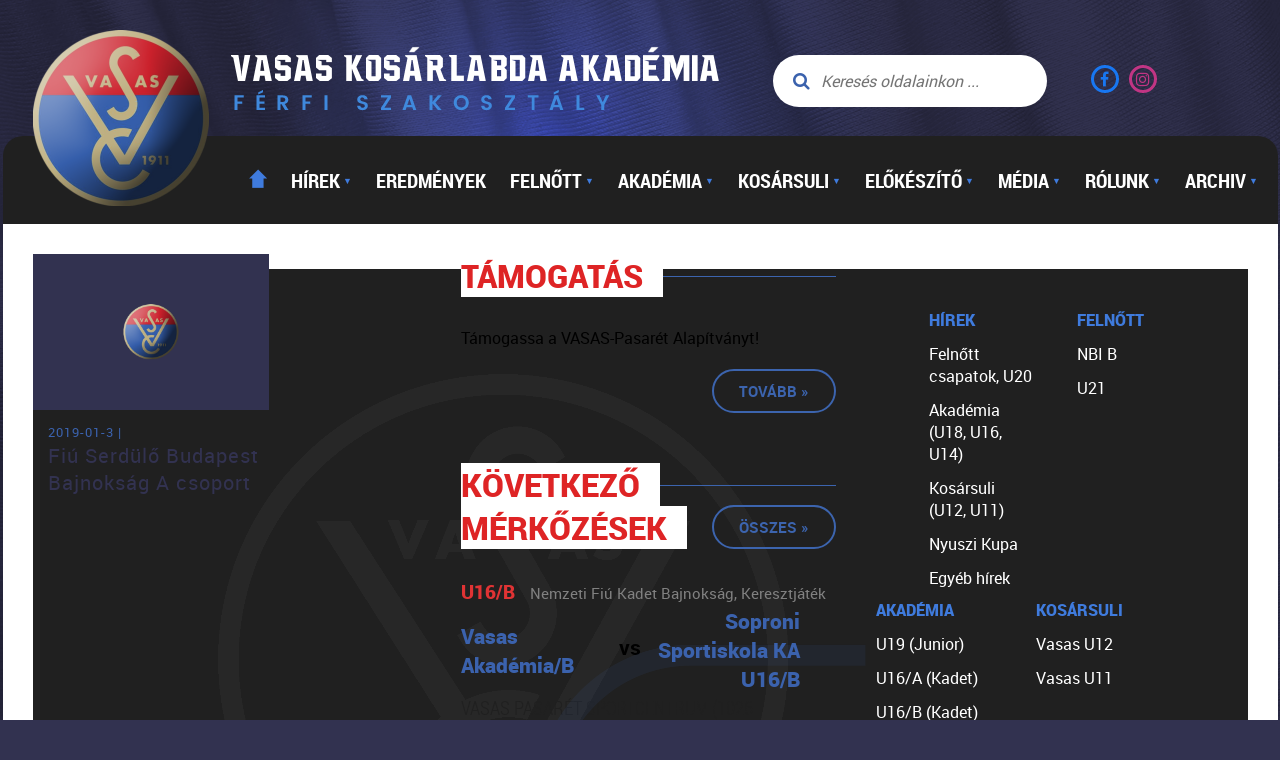

--- FILE ---
content_type: text/html; charset=UTF-8
request_url: https://vasasbasketball.hu/merkozes-items/fiu-serdulo-budapest-bajnoksag-a-csoport-2/
body_size: 7188
content:
<!DOCTYPE html>
<html lang="hu">
<head>
<meta charset="UTF-8">
<meta name="viewport" content="width=device-width, initial-scale=1">
<link rel="profile" href="https://gmpg.org/xfn/11">

<title>Fiú Serdülő Budapest Bajnokság A csoport &#8211; Vasas Kosárlabda Akadémia</title>
<meta name='robots' content='max-image-preview:large' />
	<style>img:is([sizes="auto" i], [sizes^="auto," i]) { contain-intrinsic-size: 3000px 1500px }</style>
	<link rel='stylesheet' id='wp-block-library-css' href='https://vasasbasketball.hu/wp-includes/css/dist/block-library/style.min.css' type='text/css' media='all' />
<style id='classic-theme-styles-inline-css' type='text/css'>
/*! This file is auto-generated */
.wp-block-button__link{color:#fff;background-color:#32373c;border-radius:9999px;box-shadow:none;text-decoration:none;padding:calc(.667em + 2px) calc(1.333em + 2px);font-size:1.125em}.wp-block-file__button{background:#32373c;color:#fff;text-decoration:none}
</style>
<style id='global-styles-inline-css' type='text/css'>
:root{--wp--preset--aspect-ratio--square: 1;--wp--preset--aspect-ratio--4-3: 4/3;--wp--preset--aspect-ratio--3-4: 3/4;--wp--preset--aspect-ratio--3-2: 3/2;--wp--preset--aspect-ratio--2-3: 2/3;--wp--preset--aspect-ratio--16-9: 16/9;--wp--preset--aspect-ratio--9-16: 9/16;--wp--preset--color--black: #000000;--wp--preset--color--cyan-bluish-gray: #abb8c3;--wp--preset--color--white: #ffffff;--wp--preset--color--pale-pink: #f78da7;--wp--preset--color--vivid-red: #cf2e2e;--wp--preset--color--luminous-vivid-orange: #ff6900;--wp--preset--color--luminous-vivid-amber: #fcb900;--wp--preset--color--light-green-cyan: #7bdcb5;--wp--preset--color--vivid-green-cyan: #00d084;--wp--preset--color--pale-cyan-blue: #8ed1fc;--wp--preset--color--vivid-cyan-blue: #0693e3;--wp--preset--color--vivid-purple: #9b51e0;--wp--preset--gradient--vivid-cyan-blue-to-vivid-purple: linear-gradient(135deg,rgba(6,147,227,1) 0%,rgb(155,81,224) 100%);--wp--preset--gradient--light-green-cyan-to-vivid-green-cyan: linear-gradient(135deg,rgb(122,220,180) 0%,rgb(0,208,130) 100%);--wp--preset--gradient--luminous-vivid-amber-to-luminous-vivid-orange: linear-gradient(135deg,rgba(252,185,0,1) 0%,rgba(255,105,0,1) 100%);--wp--preset--gradient--luminous-vivid-orange-to-vivid-red: linear-gradient(135deg,rgba(255,105,0,1) 0%,rgb(207,46,46) 100%);--wp--preset--gradient--very-light-gray-to-cyan-bluish-gray: linear-gradient(135deg,rgb(238,238,238) 0%,rgb(169,184,195) 100%);--wp--preset--gradient--cool-to-warm-spectrum: linear-gradient(135deg,rgb(74,234,220) 0%,rgb(151,120,209) 20%,rgb(207,42,186) 40%,rgb(238,44,130) 60%,rgb(251,105,98) 80%,rgb(254,248,76) 100%);--wp--preset--gradient--blush-light-purple: linear-gradient(135deg,rgb(255,206,236) 0%,rgb(152,150,240) 100%);--wp--preset--gradient--blush-bordeaux: linear-gradient(135deg,rgb(254,205,165) 0%,rgb(254,45,45) 50%,rgb(107,0,62) 100%);--wp--preset--gradient--luminous-dusk: linear-gradient(135deg,rgb(255,203,112) 0%,rgb(199,81,192) 50%,rgb(65,88,208) 100%);--wp--preset--gradient--pale-ocean: linear-gradient(135deg,rgb(255,245,203) 0%,rgb(182,227,212) 50%,rgb(51,167,181) 100%);--wp--preset--gradient--electric-grass: linear-gradient(135deg,rgb(202,248,128) 0%,rgb(113,206,126) 100%);--wp--preset--gradient--midnight: linear-gradient(135deg,rgb(2,3,129) 0%,rgb(40,116,252) 100%);--wp--preset--font-size--small: 13px;--wp--preset--font-size--medium: 20px;--wp--preset--font-size--large: 36px;--wp--preset--font-size--x-large: 42px;--wp--preset--spacing--20: 0.44rem;--wp--preset--spacing--30: 0.67rem;--wp--preset--spacing--40: 1rem;--wp--preset--spacing--50: 1.5rem;--wp--preset--spacing--60: 2.25rem;--wp--preset--spacing--70: 3.38rem;--wp--preset--spacing--80: 5.06rem;--wp--preset--shadow--natural: 6px 6px 9px rgba(0, 0, 0, 0.2);--wp--preset--shadow--deep: 12px 12px 50px rgba(0, 0, 0, 0.4);--wp--preset--shadow--sharp: 6px 6px 0px rgba(0, 0, 0, 0.2);--wp--preset--shadow--outlined: 6px 6px 0px -3px rgba(255, 255, 255, 1), 6px 6px rgba(0, 0, 0, 1);--wp--preset--shadow--crisp: 6px 6px 0px rgba(0, 0, 0, 1);}:where(.is-layout-flex){gap: 0.5em;}:where(.is-layout-grid){gap: 0.5em;}body .is-layout-flex{display: flex;}.is-layout-flex{flex-wrap: wrap;align-items: center;}.is-layout-flex > :is(*, div){margin: 0;}body .is-layout-grid{display: grid;}.is-layout-grid > :is(*, div){margin: 0;}:where(.wp-block-columns.is-layout-flex){gap: 2em;}:where(.wp-block-columns.is-layout-grid){gap: 2em;}:where(.wp-block-post-template.is-layout-flex){gap: 1.25em;}:where(.wp-block-post-template.is-layout-grid){gap: 1.25em;}.has-black-color{color: var(--wp--preset--color--black) !important;}.has-cyan-bluish-gray-color{color: var(--wp--preset--color--cyan-bluish-gray) !important;}.has-white-color{color: var(--wp--preset--color--white) !important;}.has-pale-pink-color{color: var(--wp--preset--color--pale-pink) !important;}.has-vivid-red-color{color: var(--wp--preset--color--vivid-red) !important;}.has-luminous-vivid-orange-color{color: var(--wp--preset--color--luminous-vivid-orange) !important;}.has-luminous-vivid-amber-color{color: var(--wp--preset--color--luminous-vivid-amber) !important;}.has-light-green-cyan-color{color: var(--wp--preset--color--light-green-cyan) !important;}.has-vivid-green-cyan-color{color: var(--wp--preset--color--vivid-green-cyan) !important;}.has-pale-cyan-blue-color{color: var(--wp--preset--color--pale-cyan-blue) !important;}.has-vivid-cyan-blue-color{color: var(--wp--preset--color--vivid-cyan-blue) !important;}.has-vivid-purple-color{color: var(--wp--preset--color--vivid-purple) !important;}.has-black-background-color{background-color: var(--wp--preset--color--black) !important;}.has-cyan-bluish-gray-background-color{background-color: var(--wp--preset--color--cyan-bluish-gray) !important;}.has-white-background-color{background-color: var(--wp--preset--color--white) !important;}.has-pale-pink-background-color{background-color: var(--wp--preset--color--pale-pink) !important;}.has-vivid-red-background-color{background-color: var(--wp--preset--color--vivid-red) !important;}.has-luminous-vivid-orange-background-color{background-color: var(--wp--preset--color--luminous-vivid-orange) !important;}.has-luminous-vivid-amber-background-color{background-color: var(--wp--preset--color--luminous-vivid-amber) !important;}.has-light-green-cyan-background-color{background-color: var(--wp--preset--color--light-green-cyan) !important;}.has-vivid-green-cyan-background-color{background-color: var(--wp--preset--color--vivid-green-cyan) !important;}.has-pale-cyan-blue-background-color{background-color: var(--wp--preset--color--pale-cyan-blue) !important;}.has-vivid-cyan-blue-background-color{background-color: var(--wp--preset--color--vivid-cyan-blue) !important;}.has-vivid-purple-background-color{background-color: var(--wp--preset--color--vivid-purple) !important;}.has-black-border-color{border-color: var(--wp--preset--color--black) !important;}.has-cyan-bluish-gray-border-color{border-color: var(--wp--preset--color--cyan-bluish-gray) !important;}.has-white-border-color{border-color: var(--wp--preset--color--white) !important;}.has-pale-pink-border-color{border-color: var(--wp--preset--color--pale-pink) !important;}.has-vivid-red-border-color{border-color: var(--wp--preset--color--vivid-red) !important;}.has-luminous-vivid-orange-border-color{border-color: var(--wp--preset--color--luminous-vivid-orange) !important;}.has-luminous-vivid-amber-border-color{border-color: var(--wp--preset--color--luminous-vivid-amber) !important;}.has-light-green-cyan-border-color{border-color: var(--wp--preset--color--light-green-cyan) !important;}.has-vivid-green-cyan-border-color{border-color: var(--wp--preset--color--vivid-green-cyan) !important;}.has-pale-cyan-blue-border-color{border-color: var(--wp--preset--color--pale-cyan-blue) !important;}.has-vivid-cyan-blue-border-color{border-color: var(--wp--preset--color--vivid-cyan-blue) !important;}.has-vivid-purple-border-color{border-color: var(--wp--preset--color--vivid-purple) !important;}.has-vivid-cyan-blue-to-vivid-purple-gradient-background{background: var(--wp--preset--gradient--vivid-cyan-blue-to-vivid-purple) !important;}.has-light-green-cyan-to-vivid-green-cyan-gradient-background{background: var(--wp--preset--gradient--light-green-cyan-to-vivid-green-cyan) !important;}.has-luminous-vivid-amber-to-luminous-vivid-orange-gradient-background{background: var(--wp--preset--gradient--luminous-vivid-amber-to-luminous-vivid-orange) !important;}.has-luminous-vivid-orange-to-vivid-red-gradient-background{background: var(--wp--preset--gradient--luminous-vivid-orange-to-vivid-red) !important;}.has-very-light-gray-to-cyan-bluish-gray-gradient-background{background: var(--wp--preset--gradient--very-light-gray-to-cyan-bluish-gray) !important;}.has-cool-to-warm-spectrum-gradient-background{background: var(--wp--preset--gradient--cool-to-warm-spectrum) !important;}.has-blush-light-purple-gradient-background{background: var(--wp--preset--gradient--blush-light-purple) !important;}.has-blush-bordeaux-gradient-background{background: var(--wp--preset--gradient--blush-bordeaux) !important;}.has-luminous-dusk-gradient-background{background: var(--wp--preset--gradient--luminous-dusk) !important;}.has-pale-ocean-gradient-background{background: var(--wp--preset--gradient--pale-ocean) !important;}.has-electric-grass-gradient-background{background: var(--wp--preset--gradient--electric-grass) !important;}.has-midnight-gradient-background{background: var(--wp--preset--gradient--midnight) !important;}.has-small-font-size{font-size: var(--wp--preset--font-size--small) !important;}.has-medium-font-size{font-size: var(--wp--preset--font-size--medium) !important;}.has-large-font-size{font-size: var(--wp--preset--font-size--large) !important;}.has-x-large-font-size{font-size: var(--wp--preset--font-size--x-large) !important;}
:where(.wp-block-post-template.is-layout-flex){gap: 1.25em;}:where(.wp-block-post-template.is-layout-grid){gap: 1.25em;}
:where(.wp-block-columns.is-layout-flex){gap: 2em;}:where(.wp-block-columns.is-layout-grid){gap: 2em;}
:root :where(.wp-block-pullquote){font-size: 1.5em;line-height: 1.6;}
</style>
<link rel='stylesheet' id='vasas-style-css' href='https://vasasbasketball.hu/wp-content/themes/vasas/style.css' type='text/css' media='all' />
<link rel='stylesheet' id='fontawsome-style-css' href='https://vasasbasketball.hu/wp-content/themes/vasas/css/font-awesome.min.css' type='text/css' media='all' />
<link rel='stylesheet' id='bxslider-style-css' href='https://vasasbasketball.hu/wp-content/themes/vasas/js/jquery.bxslider/jquery.bxslider.min.css' type='text/css' media='all' />
<link rel='stylesheet' id='lightbox-style-css' href='https://vasasbasketball.hu/wp-content/themes/vasas/js/jquery.lightbox/themes/lightbox.css' type='text/css' media='all' />
<script type="text/javascript" src="https://vasasbasketball.hu/wp-includes/js/jquery/jquery.min.js" id="jquery-core-js"></script>
<script type="text/javascript" src="https://vasasbasketball.hu/wp-includes/js/jquery/jquery-migrate.min.js" id="jquery-migrate-js"></script>
<link rel="canonical" href="https://vasasbasketball.hu/merkozes-items/fiu-serdulo-budapest-bajnoksag-a-csoport-2/" />
<link rel="apple-touch-icon" sizes="180x180" href="/wp-content/uploads/fbrfg/apple-touch-icon.png">
<link rel="icon" type="image/png" sizes="32x32" href="/wp-content/uploads/fbrfg/favicon-32x32.png">
<link rel="icon" type="image/png" sizes="16x16" href="/wp-content/uploads/fbrfg/favicon-16x16.png">
<link rel="manifest" href="/wp-content/uploads/fbrfg/manifest.json">
<link rel="mask-icon" href="/wp-content/uploads/fbrfg/safari-pinned-tab.svg" color="#2550a1">
<link rel="shortcut icon" href="/wp-content/uploads/fbrfg/favicon.ico">
<meta name="msapplication-config" content="/wp-content/uploads/fbrfg/browserconfig.xml">
<meta name="theme-color" content="#ffffff"><style type="text/css">.recentcomments a{display:inline !important;padding:0 !important;margin:0 !important;}</style><script> (function(i,s,o,g,r,a,m){i['GoogleAnalyticsObject']=r;i[r]=i[r]||function(){
      (i[r].q=i[r].q||[]).push(arguments)},i[r].l=1*new Date();a=s.createElement(o),
      m=s.getElementsByTagName(o)[0];a.async=1;a.src=g;m.parentNode.insertBefore(a,m)
      })(window,document,'script','https://www.google-analytics.com/analytics.js','ga');ga('create', 'UA-105254006-1', 'auto');ga('send', 'pageview');</script></head>

<body class="merkozes-items-template-default single single-merkozes-items postid-8097 merkozes-items-fiu-serdulo-budapest-bajnoksag-a-csoport-2">
<div id="fb-root"></div>
<script>(function(d, s, id) {
  var js, fjs = d.getElementsByTagName(s)[0];
  if (d.getElementById(id)) return;
  js = d.createElement(s); js.id = id;
  js.src = "//connect.facebook.net/hu_HU/sdk.js#xfbml=1&version=v2.9";
  fjs.parentNode.insertBefore(js, fjs);
}(document, 'script', 'facebook-jssdk'));</script>
<div id="page" class="site">

	<header id="header" class="site-header" role="banner">

		<div id="headerTop" class="centered">
			<div id="logo">
				<a href="https://vasasbasketball.hu">
					<img id="desktopLogo" alt="Vasas Kosárlabda Akadémia" src="https://vasasbasketball.hu/wp-content/themes/vasas/images/logo.png">
					<img id="respLogo" alt="Vasas Kosárlabda Akadémia" src="https://vasasbasketball.hu/wp-content/themes/vasas/images/resplogo.png">
				</a>
			</div>
			<div id="search">
				<form class="search" method="get" action="https://vasasbasketball.hu">
					<i class="fa fa-search" aria-hidden="true"></i>
					<input class="search-input" type="text" placeholder="Keresés oldalainkon ..." name="s">
					<button class="search-submit" type="submit"></button>
				</form>
			</div>
			<div id="social">
				<a target="_blank" href="https://www.facebook.com/Vasas-Akad%C3%A9mia-159986954041413/"><i class="fa fa-facebook" aria-hidden="true"></i></a>
				<a target="_blank" href="https://www.instagram.com/vasas_akademia/"><i class="fa fa-instagram" aria-hidden="true"></i></a>
				<!--a target="_blank" href=""><i class="fa fa-google-plus" aria-hidden="true"></i></a>
				<a target="_blank" href=""><i class="fa fa-youtube-play" aria-hidden="true"></i></a>
				<a target="_blank" href=""><i class="fa fa-twitter" aria-hidden="true"></i></a>
				<a target="_blank" href=""><i class="fa fa-pinterest" aria-hidden="true"></i></a-->
			</div>
		</div>

		<nav id="site-navigation" class="main-navigation" role="navigation">
			<div id="primary-menu" class="menu">
				<div class="menu-fomenu-container"><ul id="primary-menu" class="menu"><li id="menu-item-454" class="menu-item menu-item-type-custom menu-item-object-custom menu-item-home menu-item-454"><a href="http://vasasbasketball.hu/">H</a></li>
<li id="menu-item-222" class="menu-item menu-item-type-post_type menu-item-object-page menu-item-has-children menu-item-222"><a href="https://vasasbasketball.hu/hirek/">Hírek<span class="downArrow">▼</span></a>
<ul class="sub-menu">
	<li id="menu-item-260" class="menu-item menu-item-type-taxonomy menu-item-object-category menu-item-260"><a href="https://vasasbasketball.hu/hirek/felnott-csapat/">Felnőtt csapatok, U20</a></li>
	<li id="menu-item-258" class="menu-item menu-item-type-taxonomy menu-item-object-category menu-item-258"><a href="https://vasasbasketball.hu/hirek/akademia-csapat/">Akadémia (U18, U16, U14)</a></li>
	<li id="menu-item-261" class="menu-item menu-item-type-taxonomy menu-item-object-category menu-item-261"><a href="https://vasasbasketball.hu/hirek/kosarsuli-csapat/">Kosársuli (U12, U11)</a></li>
	<li id="menu-item-262" class="menu-item menu-item-type-taxonomy menu-item-object-category menu-item-262"><a href="https://vasasbasketball.hu/hirek/nyuszi-kupa/">Nyuszi Kupa</a></li>
	<li id="menu-item-259" class="menu-item menu-item-type-taxonomy menu-item-object-category menu-item-259"><a href="https://vasasbasketball.hu/hirek/egyeb-hirek/">Egyéb hírek</a></li>
</ul>
</li>
<li id="menu-item-1572" class="menu-item menu-item-type-post_type menu-item-object-page menu-item-1572"><a href="https://vasasbasketball.hu/eredmenyek/">Eredmények</a></li>
<li id="menu-item-224" class="menu-item menu-item-type-custom menu-item-object-custom menu-item-has-children menu-item-224"><a>Felnőtt<span class="downArrow">▼</span></a>
<ul class="sub-menu">
	<li id="menu-item-263" class="menu-item menu-item-type-post_type menu-item-object-csapat-items menu-item-263"><a href="https://vasasbasketball.hu/csapat/nb1/">NBI B</a></li>
	<li id="menu-item-265" class="menu-item menu-item-type-post_type menu-item-object-csapat-items menu-item-265"><a href="https://vasasbasketball.hu/csapat/u21/">U21</a></li>
</ul>
</li>
<li id="menu-item-225" class="menu-item menu-item-type-custom menu-item-object-custom menu-item-has-children menu-item-225"><a>Akadémia<span class="downArrow">▼</span></a>
<ul class="sub-menu">
	<li id="menu-item-269" class="menu-item menu-item-type-post_type menu-item-object-csapat-items menu-item-269"><a href="https://vasasbasketball.hu/csapat/u19-junior/">U19 (Junior)</a></li>
	<li id="menu-item-12241" class="menu-item menu-item-type-post_type menu-item-object-csapat-items menu-item-12241"><a href="https://vasasbasketball.hu/csapat/u16-a-kadet/">U16/A (Kadet)</a></li>
	<li id="menu-item-12242" class="menu-item menu-item-type-post_type menu-item-object-csapat-items menu-item-12242"><a href="https://vasasbasketball.hu/csapat/u16-b-kadet/">U16/B (Kadet)</a></li>
	<li id="menu-item-267" class="menu-item menu-item-type-post_type menu-item-object-csapat-items menu-item-267"><a href="https://vasasbasketball.hu/csapat/u14-serdulo-a/">U14 (Serdülő/A)</a></li>
	<li id="menu-item-266" class="menu-item menu-item-type-post_type menu-item-object-csapat-items menu-item-266"><a href="https://vasasbasketball.hu/csapat/u14-serdulo-b/">U14 (Serdülő/B)</a></li>
</ul>
</li>
<li id="menu-item-226" class="menu-item menu-item-type-custom menu-item-object-custom menu-item-has-children menu-item-226"><a>Kosársuli<span class="downArrow">▼</span></a>
<ul class="sub-menu">
	<li id="menu-item-272" class="menu-item menu-item-type-post_type menu-item-object-csapat-items menu-item-272"><a href="https://vasasbasketball.hu/csapat/u12-vasas/">Vasas U12</a></li>
	<li id="menu-item-1269" class="menu-item menu-item-type-post_type menu-item-object-csapat-items menu-item-1269"><a href="https://vasasbasketball.hu/csapat/u11-vasas/">Vasas U11</a></li>
</ul>
</li>
<li id="menu-item-227" class="menu-item menu-item-type-custom menu-item-object-custom menu-item-has-children menu-item-227"><a>Előkészítő<span class="downArrow">▼</span></a>
<ul class="sub-menu">
	<li id="menu-item-3464" class="menu-item menu-item-type-post_type menu-item-object-csapat-items menu-item-3464"><a href="https://vasasbasketball.hu/csapat/nyuszi-kupa/">Nyuszi Kupa</a></li>
	<li id="menu-item-275" class="menu-item menu-item-type-post_type menu-item-object-page menu-item-275"><a href="https://vasasbasketball.hu/jelentkezz-kosarasnak/">Jelentkezz Kosarasnak!</a></li>
</ul>
</li>
<li id="menu-item-228" class="menu-item menu-item-type-custom menu-item-object-custom menu-item-has-children menu-item-228"><a>Média<span class="downArrow">▼</span></a>
<ul class="sub-menu">
	<li id="menu-item-1045" class="menu-item menu-item-type-post_type_archive menu-item-object-foto-items menu-item-1045"><a href="https://vasasbasketball.hu/foto/">Fotók</a></li>
	<li id="menu-item-1046" class="menu-item menu-item-type-post_type_archive menu-item-object-video-items menu-item-1046"><a href="https://vasasbasketball.hu/video/">Videók</a></li>
</ul>
</li>
<li id="menu-item-229" class="menu-item menu-item-type-custom menu-item-object-custom menu-item-has-children menu-item-229"><a>Rólunk<span class="downArrow">▼</span></a>
<ul class="sub-menu">
	<li id="menu-item-1484" class="menu-item menu-item-type-post_type menu-item-object-page menu-item-1484"><a href="https://vasasbasketball.hu/rolunk/csapataink/">Csapataink</a></li>
	<li id="menu-item-276" class="menu-item menu-item-type-post_type menu-item-object-page menu-item-276"><a href="https://vasasbasketball.hu/rolunk/edzoink-szakembereink/">Elnökség, stáb, sportszakemberek</a></li>
	<li id="menu-item-278" class="menu-item menu-item-type-post_type menu-item-object-page menu-item-278"><a href="https://vasasbasketball.hu/rolunk/tortenetunk/">Történetünk</a></li>
	<li id="menu-item-467" class="menu-item menu-item-type-post_type menu-item-object-page menu-item-467"><a href="https://vasasbasketball.hu/rolunk/tao-dokumentumok-2/">TAO</a></li>
	<li id="menu-item-468" class="menu-item menu-item-type-post_type menu-item-object-page menu-item-468"><a href="https://vasasbasketball.hu/rolunk/szabalyzatok-kodexek/">Szabályzatok, kódexek</a></li>
	<li id="menu-item-469" class="menu-item menu-item-type-post_type menu-item-object-page menu-item-469"><a href="https://vasasbasketball.hu/rolunk/egyeb-dokumentumok/">Egyéb dokumentumok</a></li>
	<li id="menu-item-470" class="menu-item menu-item-type-post_type menu-item-object-page menu-item-470"><a href="https://vasasbasketball.hu/rolunk/linkek/">Linkek</a></li>
	<li id="menu-item-471" class="menu-item menu-item-type-post_type menu-item-object-page menu-item-471"><a href="https://vasasbasketball.hu/rolunk/segits-nekunk/">Segíts nekünk!</a></li>
	<li id="menu-item-472" class="menu-item menu-item-type-post_type menu-item-object-page menu-item-472"><a href="https://vasasbasketball.hu/rolunk/kapcsolat/">Kapcsolat</a></li>
</ul>
</li>
<li id="menu-item-230" class="menu-item menu-item-type-custom menu-item-object-custom menu-item-has-children menu-item-230"><a>Archiv<span class="downArrow">▼</span></a>
<ul class="sub-menu">
	<li id="menu-item-326" class="menu-item menu-item-type-taxonomy menu-item-object-category menu-item-326"><a href="https://vasasbasketball.hu/hirek/hirek-2016-2017/">Hírek (&#8217;16/&#8217;17)</a></li>
</ul>
</li>
</ul></div>			</div>
		</nav>
	</header>

	<header id="mobileHeader" class="site-header" role="banner">

		<div id="headerTop" class="centered">
			<div id="logo">
				<a href="https://vasasbasketball.hu">
					<img id="desktopLogo" alt="Vasas Kosárlabda Akadémia" src="https://vasasbasketball.hu/wp-content/themes/vasas/images/logo.png">
					<img id="respLogo" alt="Vasas Kosárlabda Akadémia" src="https://vasasbasketball.hu/wp-content/themes/vasas/images/resplogo.png">
				</a>
			</div>
		</div>

		<div id="mobileNav">
			<a class="btn white-btn mobile-btn" target="_blank" href="https://ferfikosaradomany.pasaretsport.hu">Támogatás »</a>
			<a target="_blank" href="https://www.facebook.com/Vasas-Akad%C3%A9mia-159986954041413/"><i class="fa fa-facebook" aria-hidden="true"></i></a>
			<!--a target="_blank" href=""><i class="fa fa-google-plus" aria-hidden="true"></i></a-->
			<!--a target="_blank" href=""><i class="fa fa-youtube-play" aria-hidden="true"></i></a-->
			<!--a target="_blank" href=""><i class="fa fa-twitter" aria-hidden="true"></i></a-->
			<!--a target="_blank" href=""><i class="fa fa-pinterest" aria-hidden="true"></i></a-->
			<span class="separator"></span>
			<i class="fa fa-bars" aria-hidden="true"></i>
			<i class="fa fa-search" aria-hidden="true"></i>
		</div>

		<div id="mobileMenu" class="menu">
			<div class="menu-fomenu-container"><ul id="primary-menu" class="menu"><li class="menu-item menu-item-type-custom menu-item-object-custom menu-item-home menu-item-454"><a href="http://vasasbasketball.hu/">H</a></li>
<li class="menu-item menu-item-type-post_type menu-item-object-page menu-item-has-children menu-item-222"><a href="https://vasasbasketball.hu/hirek/">Hírek<span class="downArrow">▼</span></a>
<ul class="sub-menu">
	<li class="menu-item menu-item-type-taxonomy menu-item-object-category menu-item-260"><a href="https://vasasbasketball.hu/hirek/felnott-csapat/">Felnőtt csapatok, U20</a></li>
	<li class="menu-item menu-item-type-taxonomy menu-item-object-category menu-item-258"><a href="https://vasasbasketball.hu/hirek/akademia-csapat/">Akadémia (U18, U16, U14)</a></li>
	<li class="menu-item menu-item-type-taxonomy menu-item-object-category menu-item-261"><a href="https://vasasbasketball.hu/hirek/kosarsuli-csapat/">Kosársuli (U12, U11)</a></li>
	<li class="menu-item menu-item-type-taxonomy menu-item-object-category menu-item-262"><a href="https://vasasbasketball.hu/hirek/nyuszi-kupa/">Nyuszi Kupa</a></li>
	<li class="menu-item menu-item-type-taxonomy menu-item-object-category menu-item-259"><a href="https://vasasbasketball.hu/hirek/egyeb-hirek/">Egyéb hírek</a></li>
</ul>
</li>
<li class="menu-item menu-item-type-post_type menu-item-object-page menu-item-1572"><a href="https://vasasbasketball.hu/eredmenyek/">Eredmények</a></li>
<li class="menu-item menu-item-type-custom menu-item-object-custom menu-item-has-children menu-item-224"><a>Felnőtt<span class="downArrow">▼</span></a>
<ul class="sub-menu">
	<li class="menu-item menu-item-type-post_type menu-item-object-csapat-items menu-item-263"><a href="https://vasasbasketball.hu/csapat/nb1/">NBI B</a></li>
	<li class="menu-item menu-item-type-post_type menu-item-object-csapat-items menu-item-265"><a href="https://vasasbasketball.hu/csapat/u21/">U21</a></li>
</ul>
</li>
<li class="menu-item menu-item-type-custom menu-item-object-custom menu-item-has-children menu-item-225"><a>Akadémia<span class="downArrow">▼</span></a>
<ul class="sub-menu">
	<li class="menu-item menu-item-type-post_type menu-item-object-csapat-items menu-item-269"><a href="https://vasasbasketball.hu/csapat/u19-junior/">U19 (Junior)</a></li>
	<li class="menu-item menu-item-type-post_type menu-item-object-csapat-items menu-item-12241"><a href="https://vasasbasketball.hu/csapat/u16-a-kadet/">U16/A (Kadet)</a></li>
	<li class="menu-item menu-item-type-post_type menu-item-object-csapat-items menu-item-12242"><a href="https://vasasbasketball.hu/csapat/u16-b-kadet/">U16/B (Kadet)</a></li>
	<li class="menu-item menu-item-type-post_type menu-item-object-csapat-items menu-item-267"><a href="https://vasasbasketball.hu/csapat/u14-serdulo-a/">U14 (Serdülő/A)</a></li>
	<li class="menu-item menu-item-type-post_type menu-item-object-csapat-items menu-item-266"><a href="https://vasasbasketball.hu/csapat/u14-serdulo-b/">U14 (Serdülő/B)</a></li>
</ul>
</li>
<li class="menu-item menu-item-type-custom menu-item-object-custom menu-item-has-children menu-item-226"><a>Kosársuli<span class="downArrow">▼</span></a>
<ul class="sub-menu">
	<li class="menu-item menu-item-type-post_type menu-item-object-csapat-items menu-item-272"><a href="https://vasasbasketball.hu/csapat/u12-vasas/">Vasas U12</a></li>
	<li class="menu-item menu-item-type-post_type menu-item-object-csapat-items menu-item-1269"><a href="https://vasasbasketball.hu/csapat/u11-vasas/">Vasas U11</a></li>
</ul>
</li>
<li class="menu-item menu-item-type-custom menu-item-object-custom menu-item-has-children menu-item-227"><a>Előkészítő<span class="downArrow">▼</span></a>
<ul class="sub-menu">
	<li class="menu-item menu-item-type-post_type menu-item-object-csapat-items menu-item-3464"><a href="https://vasasbasketball.hu/csapat/nyuszi-kupa/">Nyuszi Kupa</a></li>
	<li class="menu-item menu-item-type-post_type menu-item-object-page menu-item-275"><a href="https://vasasbasketball.hu/jelentkezz-kosarasnak/">Jelentkezz Kosarasnak!</a></li>
</ul>
</li>
<li class="menu-item menu-item-type-custom menu-item-object-custom menu-item-has-children menu-item-228"><a>Média<span class="downArrow">▼</span></a>
<ul class="sub-menu">
	<li class="menu-item menu-item-type-post_type_archive menu-item-object-foto-items menu-item-1045"><a href="https://vasasbasketball.hu/foto/">Fotók</a></li>
	<li class="menu-item menu-item-type-post_type_archive menu-item-object-video-items menu-item-1046"><a href="https://vasasbasketball.hu/video/">Videók</a></li>
</ul>
</li>
<li class="menu-item menu-item-type-custom menu-item-object-custom menu-item-has-children menu-item-229"><a>Rólunk<span class="downArrow">▼</span></a>
<ul class="sub-menu">
	<li class="menu-item menu-item-type-post_type menu-item-object-page menu-item-1484"><a href="https://vasasbasketball.hu/rolunk/csapataink/">Csapataink</a></li>
	<li class="menu-item menu-item-type-post_type menu-item-object-page menu-item-276"><a href="https://vasasbasketball.hu/rolunk/edzoink-szakembereink/">Elnökség, stáb, sportszakemberek</a></li>
	<li class="menu-item menu-item-type-post_type menu-item-object-page menu-item-278"><a href="https://vasasbasketball.hu/rolunk/tortenetunk/">Történetünk</a></li>
	<li class="menu-item menu-item-type-post_type menu-item-object-page menu-item-467"><a href="https://vasasbasketball.hu/rolunk/tao-dokumentumok-2/">TAO</a></li>
	<li class="menu-item menu-item-type-post_type menu-item-object-page menu-item-468"><a href="https://vasasbasketball.hu/rolunk/szabalyzatok-kodexek/">Szabályzatok, kódexek</a></li>
	<li class="menu-item menu-item-type-post_type menu-item-object-page menu-item-469"><a href="https://vasasbasketball.hu/rolunk/egyeb-dokumentumok/">Egyéb dokumentumok</a></li>
	<li class="menu-item menu-item-type-post_type menu-item-object-page menu-item-470"><a href="https://vasasbasketball.hu/rolunk/linkek/">Linkek</a></li>
	<li class="menu-item menu-item-type-post_type menu-item-object-page menu-item-471"><a href="https://vasasbasketball.hu/rolunk/segits-nekunk/">Segíts nekünk!</a></li>
	<li class="menu-item menu-item-type-post_type menu-item-object-page menu-item-472"><a href="https://vasasbasketball.hu/rolunk/kapcsolat/">Kapcsolat</a></li>
</ul>
</li>
<li class="menu-item menu-item-type-custom menu-item-object-custom menu-item-has-children menu-item-230"><a>Archiv<span class="downArrow">▼</span></a>
<ul class="sub-menu">
	<li class="menu-item menu-item-type-taxonomy menu-item-object-category menu-item-326"><a href="https://vasasbasketball.hu/hirek/hirek-2016-2017/">Hírek (&#8217;16/&#8217;17)</a></li>
</ul>
</li>
</ul></div>		</div>

		<div id="mobileSearch">
			<div id="search">
				<form class="search" method="get" action="https://vasasbasketball.hu">
					<i class="fa fa-search" aria-hidden="true"></i>
					<input class="search-input" type="text" placeholder="Keresés oldalainkon ..." name="s">
					<button class="search-submit" type="submit"></button>
				</form>
			</div>
		</div>

	</header>

	<div id="content" class="site-content centered">

	<div id="primary" class="content-area">

		<article id="post-8097" class="col-3 post-8097 merkozes-items type-merkozes-items status-publish hentry merkozes-kategoria-akademia-merkozesek merkozes-kategoria-u14-serdulo-b-merkozesek">

	<div class="newsImg">
		<a href="https://vasasbasketball.hu/merkozes-items/fiu-serdulo-budapest-bajnoksag-a-csoport-2/">
				<img src="https://vasasbasketball.hu/wp-content/themes/vasas/images/default-754x498.png" />
				</a>
	</div>
	<div class="newsContent">
				<span class="newsContentInfo">2019-01-3 | </span>
		<h2><a href="https://vasasbasketball.hu/merkozes-items/fiu-serdulo-budapest-bajnoksag-a-csoport-2/">Fiú Serdülő Budapest Bajnokság A csoport</a></h2>
			</div>

</article>
	<aside id="secondary" class="widget-area">
	<div class="sidebarBlock sidebarDonateBlock">
		<header class="blockHeader">
			<h3>Támogatás</h3>
		</header>
		<p>Támogassa a VASAS-Pasarét Alapítványt!</p>
		<div class="donateLinkBlock">
			<a target="_blank" class="btn" href="https://ferfikosaradomany.pasaretsport.hu">Tovább »</a>
		</div>
	</div>
	<div id="nextMatchBlock" class="sidebarBlock">
		<header id="nextMatchHeader" class="blockHeader">
			<h3>Következő mérkőzések</h3>
			<a id="allNextMatchBtn" class="btn" href="https://vasasbasketball.hu/osszes-merkozes">Összes &raquo;</a>
		</header>
				<ul id="nextMatchList">
						<li class="nextMatch">
				<b>U16/B </b><span class="nextMatchCup">Nemzeti Fiú Kadet Bajnokság, Keresztjáték</span>
				<h4><span class="home">Vasas Akadémia/B</span> <b>vs</b> <span class="visitors">Soproni Sportiskola KA U16/B</span></h4>
				<span class="nextMatchLocateAndDate">Vasas Pasarét Sportcentrum (1026 Budapest, Pasaréti út 11-13.) &raquo; 2026-01-16, 16:50</span>
			</li>
						<li class="nextMatch">
				<b>U12</b><span class="nextMatchCup">Szakmai torna</span>
				<h4><span class="home">Dávid Kornél KA Alligators</span> <b>vs</b> <span class="visitors">Vasas Akadémia U12</span></h4>
				<span class="nextMatchLocateAndDate">MKOSZ Edzőközpont (8000 Székesfehérvár, Ligetsor 50/B) &raquo; 2026-01-17, 10:30</span>
			</li>
						<li class="nextMatch">
				<b>U21</b><span class="nextMatchCup">Morgen Ferdinánd Emlékbajnokság, Alapszakasz</span>
				<h4><span class="home">Vasas Akadémia U21</span> <b>vs</b> <span class="visitors">PVSK-Veolia U21</span></h4>
				<span class="nextMatchLocateAndDate">Sport 11 (1112 Budapest, Kánai út 2.) &raquo; 2026-01-17, 15:45</span>
			</li>
						<li class="nextMatch">
				<b>U12</b><span class="nextMatchCup">Szakmai torna</span>
				<h4><span class="home">Kecskeméti KA U12 Jégtörő Mátyás</span> <b>vs</b> <span class="visitors">Vasas Akadémia U12</span></h4>
				<span class="nextMatchLocateAndDate">MKOSZ Edzőközpont (8000 Székesfehérvár, Ligetsor 50/B) &raquo; 2026-01-17, 15:00</span>
			</li>
						<li class="nextMatch">
				<b>NBI/B</b><span class="nextMatchCup">NBI/B Piros Csoport, Alapszakasz</span>
				<h4><span class="home">Vasas Akadémia</span> <b>vs</b> <span class="visitors">PVSK-Veolia</span></h4>
				<span class="nextMatchLocateAndDate">Sport 11 (1112 Budapest, Kánai út 2.) &raquo; 2026-01-17, 18:30</span>
			</li>
						<li class="nextMatch">
				<b>U12</b><span class="nextMatchCup">Szakmai torna</span>
				<h4><span class="home">Vasas Akadémia U12</span> <b>vs</b> <span class="visitors">Zalakerámia ZTE KK</span></h4>
				<span class="nextMatchLocateAndDate">MKOSZ Edzőközpont (8000 Székesfehérvár, Ligetsor 50/B) &raquo; 2026-01-18, 10:00</span>
			</li>
						<li class="nextMatch">
				<b>U16/B </b><span class="nextMatchCup">Nemzeti Fiú Kadet Bajnokság, Keresztjáték</span>
				<h4><span class="home">Soproni Sportiskola KA U16/B</span> <b>vs</b> <span class="visitors">Vasas Akadémia/B </span></h4>
				<span class="nextMatchLocateAndDate">Novomatic Aréna Új Terem (9400 Sopron, Lackner Kristóf utca 48.) &raquo; 2026-01-18, 13:15</span>
			</li>
					</ul>
			</div>
	<div id="socialBlock" class="sidebarBlock">
		<header id="socialHeader" class="blockHeader">
			<h3>Közösség</h3>
		</header>
		<p><b>A Vasas Akadémia facebook oldala</b></p>
		<div class="fb-page" data-href="https://www.facebook.com/Vasas-Akad%C3%A9mia-159986954041413/" data-tabs="timeline" data-small-header="false" data-adapt-container-width="true" data-hide-cover="false" data-show-facepile="true" ><blockquote cite="https://www.facebook.com/Vasas-Akad%C3%A9mia-159986954041413/" class="fb-xfbml-parse-ignore"><a href="https://www.facebook.com/Vasas-Akad%C3%A9mia-159986954041413/">Vasas Akadémia</a></blockquote></div>
	</div>
</aside>
	</div>


	<footer id="colophon" class="site-footer" role="contentinfo">
		<div id="footerNav">
			<div id="footerNavNews">
				<span>Hírek</span>
				<div class="menu-lablec-hirek-container"><ul id="footer-hirek-menu" class="menu"><li id="menu-item-236" class="menu-item menu-item-type-taxonomy menu-item-object-category menu-item-236"><a href="https://vasasbasketball.hu/hirek/felnott-csapat/">Felnőtt csapatok, U20</a></li>
<li id="menu-item-234" class="menu-item menu-item-type-taxonomy menu-item-object-category menu-item-234"><a href="https://vasasbasketball.hu/hirek/akademia-csapat/">Akadémia (U18, U16, U14)</a></li>
<li id="menu-item-237" class="menu-item menu-item-type-taxonomy menu-item-object-category menu-item-237"><a href="https://vasasbasketball.hu/hirek/kosarsuli-csapat/">Kosársuli (U12, U11)</a></li>
<li id="menu-item-238" class="menu-item menu-item-type-taxonomy menu-item-object-category menu-item-238"><a href="https://vasasbasketball.hu/hirek/nyuszi-kupa/">Nyuszi Kupa</a></li>
<li id="menu-item-235" class="menu-item menu-item-type-taxonomy menu-item-object-category menu-item-235"><a href="https://vasasbasketball.hu/hirek/egyeb-hirek/">Egyéb hírek</a></li>
</ul></div>			</div>
			<div id="footerNavTeamOne">
				<span>Felnőtt</span>
				<div class="menu-lablec-felnott-container"><ul id="footer-felnott-menu" class="menu"><li id="menu-item-239" class="menu-item menu-item-type-post_type menu-item-object-csapat-items menu-item-239"><a href="https://vasasbasketball.hu/csapat/nb1/">NBI B</a></li>
<li id="menu-item-1285" class="menu-item menu-item-type-post_type menu-item-object-csapat-items menu-item-1285"><a href="https://vasasbasketball.hu/csapat/u21/">U21</a></li>
</ul></div>			</div>
			<div id="footerNavTeamTwo">
				<span>Akadémia</span>
				<div class="menu-akademia-container"><ul id="footer-akademia-menu" class="menu"><li id="menu-item-245" class="menu-item menu-item-type-post_type menu-item-object-csapat-items menu-item-245"><a href="https://vasasbasketball.hu/csapat/u19-junior/">U19 (Junior)</a></li>
<li id="menu-item-244" class="menu-item menu-item-type-post_type menu-item-object-csapat-items menu-item-244"><a href="https://vasasbasketball.hu/csapat/u16-a-kadet/">U16/A (Kadet)</a></li>
<li id="menu-item-12243" class="menu-item menu-item-type-post_type menu-item-object-csapat-items menu-item-12243"><a href="https://vasasbasketball.hu/csapat/u16-b-kadet/">U16/B (Kadet)</a></li>
<li id="menu-item-243" class="menu-item menu-item-type-post_type menu-item-object-csapat-items menu-item-243"><a href="https://vasasbasketball.hu/csapat/u14-serdulo-a/">U14 (Serdülő/A)</a></li>
<li id="menu-item-242" class="menu-item menu-item-type-post_type menu-item-object-csapat-items menu-item-242"><a href="https://vasasbasketball.hu/csapat/u14-serdulo-b/">U14 (Serdülő/B)</a></li>
</ul></div>			</div>
			<div id="footerNavTeamThree">
				<span>Kosársuli</span>
				<div class="menu-lablec-kosarsuli-container"><ul id="footer-kosarsuli-menu" class="menu"><li id="menu-item-250" class="menu-item menu-item-type-post_type menu-item-object-csapat-items menu-item-250"><a href="https://vasasbasketball.hu/csapat/u12-vasas/">Vasas U12</a></li>
<li id="menu-item-447" class="menu-item menu-item-type-post_type menu-item-object-csapat-items menu-item-447"><a href="https://vasasbasketball.hu/csapat/u11-vasas/">Vasas U11</a></li>
</ul></div>			</div>
			<div id="footerNavTeamFour">
				<span>Előkészítő</span>
				<div class="menu-lablec-elokeszito-container"><ul id="footer-elokeszito-menu" class="menu"><li id="menu-item-1283" class="menu-item menu-item-type-post_type menu-item-object-page menu-item-1283"><a href="https://vasasbasketball.hu/elokeszito-eredmenyek/">Eredmények (Nyuszi Kupa)</a></li>
<li id="menu-item-1284" class="menu-item menu-item-type-post_type menu-item-object-page menu-item-1284"><a href="https://vasasbasketball.hu/jelentkezz-kosarasnak/kovetkezo-fordulo/">Következő forduló (Nyuszi Kupa)</a></li>
<li id="menu-item-251" class="menu-item menu-item-type-post_type menu-item-object-page menu-item-251"><a href="https://vasasbasketball.hu/jelentkezz-kosarasnak/">Jelentkezz Kosarasnak!</a></li>
</ul></div>			</div>
			<div id="footerNavAboutUs">
				<span>Rólunk</span>
				<div class="menu-lablec-rolunk-container"><ul id="footer-rolunk-menu" class="menu"><li id="menu-item-1485" class="menu-item menu-item-type-post_type menu-item-object-page menu-item-1485"><a href="https://vasasbasketball.hu/rolunk/csapataink/">Csapataink</a></li>
<li id="menu-item-253" class="menu-item menu-item-type-post_type menu-item-object-page menu-item-253"><a href="https://vasasbasketball.hu/rolunk/edzoink-szakembereink/">Elnökség, stáb, sportszakemberek</a></li>
<li id="menu-item-254" class="menu-item menu-item-type-post_type menu-item-object-page menu-item-254"><a href="https://vasasbasketball.hu/rolunk/tortenetunk/">Történetünk</a></li>
<li id="menu-item-1347" class="menu-item menu-item-type-post_type menu-item-object-page menu-item-1347"><a href="https://vasasbasketball.hu/rolunk/tao-dokumentumok-2/">TAO</a></li>
<li id="menu-item-1348" class="menu-item menu-item-type-post_type menu-item-object-page menu-item-1348"><a href="https://vasasbasketball.hu/rolunk/szabalyzatok-kodexek/">Szabályzatok, kódexek</a></li>
<li id="menu-item-1349" class="menu-item menu-item-type-post_type menu-item-object-page menu-item-1349"><a href="https://vasasbasketball.hu/rolunk/egyeb-dokumentumok/">Egyéb dokumentumok</a></li>
<li id="menu-item-1350" class="menu-item menu-item-type-post_type menu-item-object-page menu-item-1350"><a href="https://vasasbasketball.hu/rolunk/linkek/">Linkek</a></li>
<li id="menu-item-1351" class="menu-item menu-item-type-post_type menu-item-object-page menu-item-1351"><a href="https://vasasbasketball.hu/rolunk/segits-nekunk/">Segíts nekünk!</a></li>
<li id="menu-item-1352" class="menu-item menu-item-type-post_type menu-item-object-page menu-item-1352"><a href="https://vasasbasketball.hu/rolunk/kapcsolat/">Kapcsolat</a></li>
</ul></div>			</div>
			<div id="footerNavOther">
				<span>Egyéb</span>
				<div class="menu-lablec-egyeb-container"><ul id="footer-egyeb-menu" class="menu"><li id="menu-item-446" class="menu-item menu-item-type-post_type_archive menu-item-object-foto-items menu-item-446"><a href="https://vasasbasketball.hu/foto/">Fotók</a></li>
<li id="menu-item-1049" class="menu-item menu-item-type-post_type_archive menu-item-object-video-items menu-item-1049"><a href="https://vasasbasketball.hu/video/">Videók</a></li>
<li id="menu-item-1325" class="menu-item menu-item-type-post_type menu-item-object-page menu-item-1325"><a href="https://vasasbasketball.hu/impresszum/">Impresszum</a></li>
</ul></div>			</div>
		</div>
		<div id="footerContactBlock">
			<div id="footerLogo">
				<img src="https://vasasbasketball.hu/wp-content/themes/vasas/images/footerLogo.png" />
			</div>
			<div id="footerAddress">
				<p>
					<b>Vasas Kosárlabda Akadémia</b><br/>
					Vasas Pasaréti Sportcentrum,<br/>
					Budapest, 1026, Pasaréti út 11-13.
				</p>
			</div>
			<div id="footerContact">
				<p>
					<b>Jelentkezés:</b> +36 70 779 4775<br/>
					<b>Telefon:</b> +36 70 779 4775<br/>
					<b>E-mail:</b> <a href="mailto:vasasbasketball@gmail.com">vasasbasketball@gmail.com</a>
				</p>
			</div>
		</div>
		<div id="author">
			<span>&copy; Copyright 2017. Vasas Pasarét Kft. Minden jog fenntartva!</span>
			<span><a target="_blank" href="https://www.kreativvonalak.hu">Honlaptervezés: Kreatív Vonalak</a></span>
		</div>
	</footer>
</div>

<script type="text/javascript" src="https://vasasbasketball.hu/wp-content/themes/vasas/js/jquery.bxslider/jquery.bxslider.js" id="bxslider-script-js"></script>
<script type="text/javascript" src="https://vasasbasketball.hu/wp-content/themes/vasas/js/jquery.lightbox/lightbox.min.js" id="lightbox-script-js"></script>
<script type="text/javascript" src="https://vasasbasketball.hu/wp-content/themes/vasas/js/jquery.masonry/imagesloaded.pkgd.min.js" id="imagesloaded-script-js"></script>
<script type="text/javascript" src="https://vasasbasketball.hu/wp-content/themes/vasas/js/jquery.masonry/jquery.masonry.min.js" id="masonry-script-js"></script>
<script type="text/javascript" src="https://vasasbasketball.hu/wp-content/themes/vasas/js/script.js" id="vasas-main-js"></script>

</body>
</html>


--- FILE ---
content_type: text/css
request_url: https://vasasbasketball.hu/wp-content/themes/vasas/style.css
body_size: 6303
content:
/*
Theme Name: vasas
Author: Kreatív Vonalak Kft.
Author URI: http://www.kreativvonalak.hu
Description: Description
Version: 1.1.0
*/

* { margin: 0; padding: 0; }

@font-face {
    font-family: 'robotoblack';
    src: url('fonts/roboto-black-webfont.woff2') format('woff2'),
         url('fonts/roboto-black-webfont.woff') format('woff'),
         url('fonts/roboto-black-webfont.ttf') format('truetype'),
         url('fonts/roboto-black-webfont.svg#robotoblack') format('svg');
    font-weight: normal;
    font-style: normal;
}

@font-face {
    font-family: 'robotobold';
    src: url('fonts/roboto-bold-webfont.woff2') format('woff2'),
         url('fonts/roboto-bold-webfont.woff') format('woff'),
         url('fonts/roboto-bold-webfont.ttf') format('truetype'),
         url('fonts/roboto-bold-webfont.svg#robotobold') format('svg');
    font-weight: normal;
    font-style: normal;
}

@font-face {
    font-family: 'roboto_condensedbold';
    src: url('fonts/robotocondensed-bold-webfont.woff2') format('woff2'),
         url('fonts/robotocondensed-bold-webfont.woff') format('woff'),
         url('fonts/robotocondensed-bold-webfont.ttf') format('truetype'),
         url('fonts/robotocondensed-bold-webfont.svg#roboto_condensedbold') format('svg');
    font-weight: normal;
    font-style: normal;
}

@font-face {
    font-family: 'roboto_condensedregular';
    src: url('fonts/robotocondensed-regular-webfont.woff2') format('woff2'),
         url('fonts/robotocondensed-regular-webfont.woff') format('woff'),
         url('fonts/robotocondensed-regular-webfont.ttf') format('truetype'),
         url('fonts/robotocondensed-regular-webfont.svg#roboto_condensedregular') format('svg');
    font-weight: normal;
    font-style: normal;
}

@font-face {
    font-family: 'robotoregular';
    src: url('fonts/roboto-regular-webfont.woff2') format('woff2'),
         url('fonts/roboto-regular-webfont.woff') format('woff'),
         url('fonts/roboto-regular-webfont.ttf') format('truetype'),
         url('fonts/roboto-regular-webfont.svg#robotoregular') format('svg');
    font-weight: normal;
    font-style: normal;
}

@font-face {
    font-family: 'roboto_condensedlight';
    src: url('fonts/robotocondensed-light-webfont.woff2') format('woff2'),
         url('fonts/robotocondensed-light-webfont.woff') format('woff'),
         url('fonts/robotocondensed-light-webfont.ttf') format('truetype'),
         url('fonts/robotocondensed-light-webfont.svg#roboto_condensedlight') format('svg');
    font-weight: normal;
    font-style: normal;
}

body { font-family: 'robotoregular'; background: #323250 url(images/background.png) no-repeat; }
b { font-family: 'robotobold'; font-weight: normal; }
p { margin: 0 0 20px 0; }
h1[style="text-align: justify;"], 
h2[style="text-align: justify;"], 
h3[style="text-align: justify;"], 
p[style="text-align: justify;"],
span[style="text-align: justify;"],
b[style="text-align: justify;"] { text-align: left!important; }
input:focus, select:focus, button:focus { outline: 0; }

.centered { margin: 0 auto; max-width: 1215px; width: 100%; padding: 10px 20px; box-sizing: border-box; }
.alignleft { float: left; margin: 0 20px 20px 0; }
.aligncenter { display: block; margin: 0 auto; }
.alignright { float: right; margin: 0 0 20px 20px; }

@media screen and (min-width: 1215px) {
	.centered { box-sizing: content-box; padding: 30px; }
}

@media screen and (max-width: 1215px) {
	img { width: 100%; height: auto; }
}

.btnBlock { margin: 30px 0 0 0; text-align: center; }
.btn { display: inline-block; border: 2px solid #3c64ae; border-radius: 100px; color: #3c64ae; font: 11pt 'robotobold'; text-transform: uppercase; text-decoration: none; padding: 10px 50px; transition: all .3s; }
.btn:hover { background: #3c64ae; color: #fff; transition: all .3s; }

.white-btn { color: #fff; border-color: #fff; }
.white-btn:hover { background: #fff; color: #3c64ae; }
.mobile-btn { padding: 10px 25px; margin: 0 15px 0 0; }

#allNextMatchBtn { position: absolute; bottom: 0; right: 0; padding: 10px 12px; }

@media screen and (min-width: 1215px) {
	#allNextMatchBtn { padding: 10px 25px; }
}

.more-link { color: #3c64ae; font: 11pt 'robotobold'; text-transform: uppercase; }

.site-content { background: #fff; }

.noResults { text-align: center; font: 16pt 'robotobold'; margin: 30px 0; }

@media screen and (min-width: 768px) {
	.noResults { margin: 60px 0 0 0; }
}

#content { overflow: hidden; }
#primary { max-width: 803px; width: 100%; border-bottom: 1px solid #ccc; padding: 0 0 30px 0; margin: 0 0 30px 0; }
#secondary { max-width: 375px; width: 100%; margin: 0 auto; }

@media screen and (min-width: 1024px) {
	#primary { max-width: 633px; float: left; border: 0; padding: 0; margin: 0; }
	#secondary { max-width: 325px; float: right; margin: 0; }
}

@media screen and (min-width: 1215px) {
	#primary { max-width: 803px; }
	#secondary { max-width: 375px; }
}

.blockHeader { position: relative; margin: 0 0 30px 0; }
.blockHeader:before { content: ''; display: block; height: 1px; width: 100%; position: absolute; background-color: #3c64ae; top: 22px; left: 0; right: 0; z-index: 8; }
.blockHeader h1, .blockHeader h3 { position: relative; display: inline; font: 24pt 'robotoblack'; color: #de2425; text-transform: uppercase; background: #fff; box-shadow: 20px 0 0 0 #fff; z-index: 9; }

@media screen and (max-width: 1214px) {
	table tr td { display: block; }
	table tr td img { width: 100%; height: auto; }
}

/*******************
	Breadcrumbs
*******************/

.breadcrumbs { list-style-type: none; margin: 0; padding: 0; }
.breadcrumbs li { display: inline-block; }
.breadcrumbs li+li { margin: 0 0 0 5px; }
.breadcrumbs li a { font: 10pt 'robotoregular'; color: #808080; text-decoration: none; text-transform: uppercase; }
.separator { font: 10pt 'robotoregular'; color: #808080; margin: 0 0 0 5px; }

/**************
	Header
**************/

#header { display: none; }
#mobileHeader { display: block; position: relative; }
#mobileNav { text-align: center; padding: 0 0 20px; }
#mobileNav .fa { color: #fff; font-size: 16pt; margin: 0 10px; }
#mobileNav .separator { border-left: 1px solid #fff; padding: 0 5px; margin: 0 5px!important; }

#mobileMenu { display: none; position: absolute; top: 100%; left: 0; right: 0; width: 100%; background: rgba(39,39,61,0.9); z-index: 99999; }
#mobileMenu ul { text-align: center; }
#mobileMenu ul li a { display: block; text-decoration: none; color: #fff; font: 13pt 'robotobold'; padding: 8px; margin: 1px 0; }

#mobileMenu ul li .sub-menu { position: relative; top: 0; left: 0; right: 0; width: 100%; }
#mobileMenu ul li .sub-menu li a:before { content: ''!important; display: none!important; }

#mobileSearch { display: none; position: absolute; top: 100%; left: 0; right: 0; width: 100%; background: rgba(39,39,61,0.9); z-index: 99999; padding: 20px 0; text-align: center; }
#mobileSearch #search { position: relative; }
#mobileSearch #search .fa-search { font-size: 13.5pt; color: #3b62ad; position: absolute; top: 17px; left: 20px; }
#mobileSearch #search input[type="text"] { border: 0; background: #fff; border-radius: 100px; padding: 15px 20px 15px 48px; width: 206px; font: italic 12pt 'robotoregular'; color: #808080; }
#mobileSearch #search .search-submit { cursor: pointer; position: absolute; top: 16px; left: 18px; width: 20px; height: 20px; background: transparent; border: 0; }

@media screen and (min-width: 768px) {
	#mobileHeader #headerTop { display: inline-block; width: 49%; vertical-align: middle; }
	#mobileNav { display: inline-block; width: 49%; text-align: right; vertical-align: middle; padding: 0; }
}

@media screen and (min-width: 1024px) {
	#header { display: block; }
	#mobileHeader { display: none; }
	#mobileNav { display: none; }
}

.homeIcon { background: url(images/homeIcon.png); display: inline-block; width: 18px; height: 19px; }

#logo, #search, #social { display: inline-block; vertical-align: top; }

#logo img { width: 100%; height: auto; }

#desktopLogo { display: none; }

@media screen and (min-width: 1215px) {
	#desktopLogo { display: block; }
	#respLogo { display: none; }
}

@media screen and (min-width: 768px) {
	#logo img { width: 100%; }
}

@media screen and (min-width: 1024px) {
	#logo { width: 430px; }
	#logo img { width: 100%; }
}

@media screen and (min-width: 1215px) {
	#logo { width: auto; }
	#logo img { width: auto; }
	#header #headerTop { margin-bottom: -100px; }
}

a:not([href]) { cursor: default!important; }

#headerTop #search { position: relative; margin: 25px 0 0 50px; }
#headerTop #search .fa-search { font-size: 13.5pt; color: #3b62ad; position: absolute; top: 17px; left: 20px; }
#headerTop #search input[type="text"] { border: 0; background: #fff; border-radius: 100px; padding: 15px 20px 15px 48px; width: 206px; font: italic 12pt 'robotoregular'; color: #808080; }
#headerTop #search .search-submit { cursor: pointer; position: absolute; top: 16px; left: 18px; width: 20px; height: 20px; background: transparent; border: 0; }

#headerTop #social { margin: 35px 0 0 40px; }
#headerTop #social a+a { margin: 0 0 0 6px; }
#headerTop #social a:hover .fa { color: #fff; transition: all .3s; }
#headerTop #social .fa { vertical-align: middle; padding: 3px 0; height: 16px; border-radius: 100px; width: 22px; text-align: center; transition: all .3s; }
#headerTop #social .fa-facebook { color: #1877f2; border: 3px solid #1877f2;  }
#headerTop #social a:hover .fa.fa-facebook { background: #1877f2; }
#headerTop #social .fa-instagram { color: #C13584; border: 3px solid #C13584;  }
#headerTop #social a:hover .fa.fa-instagram { background: #C13584; }
#headerTop #social .fa-google-plus { font-size: 9pt; padding: 5px 0; height: 12px; }
#headerTop #social .fa-youtube-play { padding: 3px 0; height: 16px; }
#headerTop #social .fa-pinterest { padding: 3px 0; height: 16px; }
#headerTop #social .fa-twitter { padding: 3px 0; height: 16px; }

#site-navigation { background: #202020; border-top-left-radius: 20px; border-top-right-radius: 20px; max-width: 1255px; padding: 20px 10px; margin: 0 auto; }
#site-navigation ul { list-style-type: none; margin: 0; padding: 0; text-align: center; }
#site-navigation ul li { display: inline-block; position: relative; text-align: left; }
#site-navigation ul li a { cursor: pointer; font: 14.3pt 'roboto_condensedbold'; color: #fff; text-decoration: none; text-transform: uppercase; padding: 20px 7px; }

@media screen and (min-width: 1215px) {
	#site-navigation { padding: 30px 10px; }
	#site-navigation ul { text-align: right; }
	#site-navigation ul li a { font-size: 15.3pt; padding: 30px 10px; }
}

#menu-item-228 .sub-menu, #menu-item-229 .sub-menu, #menu-item-230 .sub-menu { left: auto!important; right: 0; }

.sub-menu { display: none; overflow: hidden; position: absolute; width: 270px; background: #272740; display: none; top: 58px; left: 0; box-shadow: 0 0 30px rgba(0,0,0,0.2); z-index: 10; border-bottom-left-radius: 8px; border-bottom-right-radius: 8px; }
.sub-menu li { display: block!important; padding: 0 0 0 20px; background: transparent; transition: all .3s; }
.sub-menu li:hover { background: #31314e; transition: all .3s; }
.sub-menu li a { background: transparent; display: block; padding: 15px!important; text-transform: none!important; font: 12pt 'robotobold'!important; transition: all .3s; }
.sub-menu li a:hover { background: #31314e; padding-left: 25px!important; transition: all .3s; }
.sub-menu li a:before { content: '»'; float: left; color: #fff; margin: 0 10px 0 -20px; }
.sub-menu li.activeMenu:after { content: ''!important; display: none!important; }

.downArrow { display: inline-block; vertical-align: middle; color: #3f7bdd; font-size: 7pt; margin: -4px 0 0 3px; }

.activeMenu:after { content: ''; position: absolute; bottom: -34px; left: 0; right: 0; width: 100%; display: block; height: 7px; background: #de2425; }

/*************************
	Legfrissebb hírek
*************************/

#highlightedNewsList { list-style-type: none; }
.highlightedNews { position: relative; }

.highlightedNews img { width: 100%; height: auto; }
.highlightedNewsContent { color: #fff; z-index: 9; max-width: 740px; width: 100%; }
.highlightedNewsContent h2 a { font: 15pt 'robotoblack'; color: #000; text-decoration: none; }
.highlightedNewsContent span a { display: inline-block; font: 8pt 'robotoblack'; color: #cabe9a; margin: 15px 0 5px; text-decoration: none; }

#highlightedNewsBlock .bx-wrapper .bx-pager, .bx-wrapper .bx-controls-auto { bottom: 20px; left: 20px; width: auto; }
#highlightedNewsBlock .bx-wrapper .bx-pager.bx-default-pager a { background: #fff; width: 14px; height: 14px; border-radius: 100px; }
#highlightedNewsBlock .bx-wrapper .bx-pager.bx-default-pager a:hover, .bx-wrapper .bx-pager.bx-default-pager a.active { background: #de2425!important; }

#highlightedNewsBlock .bx-wrapper .bx-controls-direction a { width: 58px; height: 58px; top: 20%; }
#highlightedNewsBlock .bx-wrapper .bx-prev { left: -15px; background: url(js/jquery.bxslider/images/vasas-controls.png) no-repeat 0 0; }
#highlightedNewsBlock .bx-wrapper .bx-next { right: -15px; background: url(js/jquery.bxslider/images/vasas-controls.png) no-repeat -58px 0; }

@media screen and (min-width: 768px) {

	.highlightedNews:after { content: ''; pointer-events: none; position: absolute; z-index: 8; bottom: 0; left: 0; right: 0; width: 100%; height: 100%;
	background: -moz-linear-gradient(top, rgba(0,0,0,0) 10%, rgba(0,0,0,1) 100%);
	background: -webkit-linear-gradient(top, rgba(0,0,0,0) 10%,rgba(0,0,0,1) 100%);
	background: linear-gradient(to bottom, rgba(0,0,0,0) 10%,rgba(0,0,0,1) 100%);
	filter: progid:DXImageTransform.Microsoft.gradient( startColorstr='#00000000', endColorstr='#000000',GradientType=0 ); 
	}
	.highlightedNewsContent { position: absolute; bottom: 80px; left: 60px; max-width: 605px; }
	.highlightedNewsContent h2 a { font: 30pt 'robotoblack'; color: #fff; line-height: 45px; }
	.highlightedNewsContent span a { font: 15pt 'robotoblack'; margin: 0; }
	
	#highlightedNewsBlock .bx-wrapper .bx-controls-direction a { top: 45%; }
	
}

@media screen and (min-width: 1024px) {

	.highlightedNewsContent { left: 60px; max-width: 510px; }
	#highlightedNewsBlock .bx-wrapper .bx-pager, .bx-wrapper .bx-controls-auto { left: 60px; }
	
}

@media screen and (min-width: 1215px) {

	.highlightedNewsContent { left: 60px; max-width: 680px; }
	#highlightedNewsBlock .bx-wrapper .bx-pager, .bx-wrapper .bx-controls-auto { left: 20px; }
	
}

/************************
	Hírek, események
************************/

#newsBlock { margin: 30px 0; }
#newsList { list-style-type: none; text-align: center; }
.news { text-align: left; display: inline-block; vertical-align: top; max-width: 377px; width: 100%; margin: 0 0 30px 0; }
.newsContent { padding: 5px 15px; }
.newsContent h2 a { display: block; font: 20pt 'robotoregular'; color: #323250; letter-spacing: 1px; margin: 0 0 20px 0; text-decoration: none; }
.newsContentInfo { color: #3b62ad; text-transform: uppercase; font-size: 11pt; letter-spacing: 1px; }

.newsImg img { max-width: 377px; width: 100%; height: auto; }

#newsBlock .btnBlock { margin: 0; }

@media screen and (min-width: 380px) {
	.newsImg img { width: 377px; height: 249px; }
}

@media screen and (min-width: 600px) {
	.news { max-width: 100%; overflow: hidden; }
	.newsImg { float: left; margin-right: 20px; }
	.newsImg img { width: 300px; height: auto; }
	.newsContent { overflow: hidden; }
}

/*@media screen and (min-width: 768px) {
	.newsImg img { width: 377px; height: 249px; }
}*/

@media screen and (min-width: 1024px) {
	.newsImg img { width: 257px; height: auto; float: none; margin-right: 0; }
}

@media screen and (min-width: 1215px) {
	#newsBlock { margin: 30px 0 0; }
	#newsList { text-align: left; }
	.news { max-width: 377px; }
	.news:nth-child(2n) { margin-left: 25px; }
	.newsImg img { width: 377px; height: 249px; }
}

/***************************
	Sikerek, eredmények
***************************/

#awardsBlock { position: relative; }
#awardsBlock .bx-viewport { height: 189px!important; }

#awardsList { list-style-type: none; margin: 0; padding: 0; overflow: hidden; height: 189px; }
.award { text-align: center; }
.award img { display: block; width: auto; margin: 0 auto; }
.award b { display: block; color: #3b62ad; }
.award span { display: block; text-transform: uppercase; }

#awardsBlock .bx-has-controls-direction .bx-controls-direction { background: #fff; overflow: hidden; }
#awardsBlock .bx-wrapper .bx-controls-direction a { width: 58px; height: 58px; }
#awardsBlock .bx-wrapper .bx-prev { left: -30px; background: url(js/jquery.bxslider/images/vasas-controls.png) no-repeat 0 0; zoom: 0.7 }
#awardsBlock .bx-wrapper .bx-next { right: -30px; background: url(js/jquery.bxslider/images/vasas-controls.png) no-repeat -58px 0; zoom: 0.7 }

@media screen and (min-width: 768px) {
	#awardsBlock .bx-has-controls-direction { position: absolute; top: -60px; right: -15px; width: 84px; }
	#awardsBlock .bx-wrapper .bx-prev { left: 0; }
	#awardsBlock .bx-wrapper .bx-next { right: 0; }
}

@media screen and (min-width: 1024px) {
	#awardsBlock .bx-has-controls-direction { right: -64px; }
}

@media screen and (min-width: 1215px) {
	#awardsBlock .bx-has-controls-direction { right: -45px; }
}

/**********************************
	Szponzoraink, támogatás
**********************************/

#sponsorsBlock ul { list-style-type: none; margin: 0; padding: 40px 0; text-align: center; }
#sponsorsBlock ul li { display: inline-block; vertical-align: middle; margin: 0 0 35px; }

@media screen and (min-width: 768px) {
	#sponsorsBlock ul li { margin: 0 35px 35px; }
}

/****************
	Oldalsáv
****************/

.sidebarBlock { margin: 0 0 50px 0; }
#socialBlock p { font-size: 14pt; }

/********************
  Támogatás
********************/

.sidebarDonateBlock .donateLinkBlock { text-align: right; }
.sidebarDonateBlock .donateLinkBlock .btn { padding: 10px 25px; }

/******************************
	Követekező mérkőzések
******************************/

#nextMatchList { position: relative; list-style-type: none; }
.nextMatch+.nextMatch { margin: 30px 0 0 0; }
.nextMatch>b { font: 14pt 'robotoblack'; color: #e03334; margin: 0 10px 0 0; }
.nextMatch .nextMatchCup { font-size: 11pt; color: #808080; }
.nextMatch { text-align: center; }
.nextMatch h4 { font: 15pt 'robotoblack'; color: #3b62ad; margin: 2px 0; }
.nextMatch h4 span { display: inline-block; width: 32%; vertical-align: middle; }
.nextMatch h4 b { font-size: 12pt; color: #000; margin: 0 8px; }
.nextMatch h4 span.visitors { text-align: right; }
.nextMatch .nextMatchLocateAndDate { font: 14pt 'roboto_condensedlight'; text-transform: uppercase; color: #202020; }

@media screen and (min-width: 768px) {
	.nextMatch { text-align: left; }
	.nextMatch h4 { font: 16pt 'robotoblack'; }
	.nextMatch h4 b { font-size: 16pt; margin: 0; }
	.nextMatch h4 span { width: auto; display: inline; }
}

@media screen and (min-width: 1024px) {
	.nextMatch { text-align: center; }
	.nextMatch h4 { font: 15pt 'robotoblack'; color: #3b62ad; margin: 2px 0; }
	.nextMatch h4 span { display: inline-block; width: 32%; vertical-align: middle; }
	.nextMatch h4 b { font-size: 12pt; color: #000; margin: 0 8px; }
}

@media screen and (min-width: 1215px) {
	.nextMatch { text-align: left; }
	.nextMatch h4 { font: 16pt 'robotoblack'; }
	.nextMatch h4 b { font-size: 16pt; margin: 0; }
	.nextMatch h4 span { display: inline-block; width: 41%; vertical-align: middle; }
}

@media screen and (min-width: 1024px) {
	#nextMatchList:before { content: ''; display: block; width: 331px; height: 566px; position: absolute; top: 65px; right: -30px; background: url(images/nextMatchBg.png) 0 0 no-repeat; }
}

/********************
	Csapat oldal
********************/

/* Menü */

#teamNav { max-width: 782px; margin: 30px 0; }
#teamNav ul { text-align: center; list-style-type: none; margin: 0; background: #3b62ad; border-top: 2px solid #3b62ad; border-left: 2px solid #3b62ad; border-right: 2px solid #3b62ad; }
#teamNav ul li { cursor: pointer; display: block; font: 10pt 'robotobold'; text-transform: uppercase; color: #fff; padding: 13px; }
#teamNav ul li.activeTeamMenu { background: #fff; color: #3b62ad; }

@media screen and (min-width: 768px) {
	#teamNav ul li { display: inline-block; font: 12pt 'robotobold'; padding: 30px 23px; }
}

@media screen and (min-width: 1024px) {
	#teamNav ul li { padding: 30px 14px; }
}

@media screen and (min-width: 1215px) {
	#teamNav ul li { padding: 30px 34px; }
}

/* Csapat hírek */

#teamNews .btn { margin: 0 0 30px 0; }
#teamNews .btnBlock { margin: 0 0 30px 0; }

.teamBlock { display: none; }
.teamBlock.activeBlock { display: block!important; }

/* Tabella */

#teamTabella table { width: 100%; }
#teamTabella table tr td { border-bottom: 1px solid #ccc; padding: 5px; }

/* Játékosok */

.teamImg { max-width: 500px; width: 100%; margin: 0 auto 30px; }
.teamImg img { width: 100%; height: auto; }

#teamPlayerList { list-style-type: none; text-align: center; }
#teamPlayerList li { display: inline-block; vertical-align: top; width: 240px; margin: 0 0 20px 0; text-align: left; }
#teamPlayerList li .playerImg { border: 1px solid #ccc; padding: 20px; }
#teamPlayerList li .playerImg img { width: 200px; height: 300px; }
#teamPlayerList li .playerContent { margin: 10px; }
#teamPlayerList li .playerContent b { text-transform: uppercase; font-size: 15pt; }

@media screen and (min-width: 768px) {
	#teamPlayerList { text-align: left; }
	#teamPlayerList li { margin: 0 0 20px; }
}

@media screen and (min-width: 1024px) {
	#teamPlayerList { text-align: center; }
	#teamPlayerList li { margin: 0 20px; }
}

@media screen and (min-width: 1215px) {
	#teamPlayerList { text-align: left; }
	#teamPlayerList li.clearMargin { margin: 0!important; }
	#teamPlayerList li { margin: 0 0 20px 26px; }
}

/* Eredmények */

#teamResultsList { list-style-type: none; margin: 0; padding: 0; }

.result { padding: 40px 0; }
.result+.result { border-top: 1px solid #c0c0c0; text-align: center; }
.result>div { display: inline-block; vertical-align: middle; width: auto; }
.result .secondCol h4 b { font: 18pt 'robotoblack'; color: #000; margin: 0 8px; vertical-align: middle; }
.result .secondCol h4 span { display: inline-block; width: 32%; vertical-align: middle; }
.result .thirdCol .btn { padding: 10px 20px; }

@media screen and (min-width: 600px) {

	.result { padding: 40px 0 40px 20px; text-align: left; }
	.result .secondCol { margin: 0 15px 0 0; }
	.result .secondCol h4 b { display: inline-block; margin: 0 10px; width: 110px; text-align: center; }
	.result .secondCol h4 span { display: inline-block; width: 35%; vertical-align: middle; }
	.post-1277 .secondCol h4 { width: 420px; }
	.post-1277 .result .secondCol h4 span { width: 32%; }
	.result .secondCol h4 span.visitors { text-align: right; }
	.result+.result { text-align: left; }

}

/* Következő meccs */

#subNextMatchList { list-style-type: none; margin: 0; padding: 0; }

.subNextMatch { padding: 40px 0; text-align: center; }
.subNextMatch+.subNextMatch { border-top: 1px solid #c0c0c0; padding: 0 0 40px 0; text-align: center; }
.subNextMatch>div { display: inline-block; vertical-align: middle; }
.result>div.firstCol { width: 64px; }
.firstCol b { color: #de2425; font: 16pt 'robotoblack'; text-transform: uppercase; }
.secondCol h4 { font: 13pt 'robotoblack'; color: #3b62ad; }
.subNextMatch .secondCol h4 span { display: inline-block; width: 33%; vertical-align: middle; }
.subNextMatch .secondCol h4 b { display: inline-block; vertical-align: middle; line-height: 16px; font-size: 16pt; color: #000; margin: 0 10px; }
.nextMatchLocateAndDate { margin: 10px 0; font-size: 12pt; display: block; }
.nextMatchCup { font-size: 11pt; color: #808080; display: block; margin: 10px 0; }

@media screen and (min-width: 600px) {

	.subNextMatch { padding: 40px 0 40px 20px; text-align: left; }
	.subNextMatch+.subNextMatch { padding: 40px 0 40px 20px; text-align: left; }
	.firstCol { width: 100px; }
	.post-440 .firstCol { width: auto; }
	.secondCol h4 { font: 14pt 'robotoblack'; width: 520px; }
	.subNextMatch .secondCol h4 span { display: inline; width: auto; }
	.subNextMatch .secondCol h4 b { margin: 0; }
	.nextMatchLocateAndDate { margin: 0 10px 0 0; display: inline; }
	.nextMatchCup { margin: 0; display: inline-block; }
	
}

@media screen and (min-width: 768px) {
	.firstCol { margin: 0 25px 0 0; }
  .secondCol { width: 578px; }
}

@media screen and (min-width: 1024px) {

	.nextMatchLocateAndDate { margin: 0; display: inline-block; }
  .secondCol { width: 468px; }
	
}

@media screen and (min-width: 1215px) {

	.nextMatchLocateAndDate { margin: 0 10px 0 0; }
  .secondCol { width: 608px; }
	
}

/******************************
	Hírek kategória aloldal
******************************/

.category .content-area .newsArticle>article { overflow: hidden; margin: 0 0 40px 0; }

@media screen and (min-width: 1215px) {

	.category .content-area .newsArticle>article { display: inline-block; vertical-align: top; max-width: 377px; width: 100%; margin: 0 0 30px 0; }
	.category .content-area .newsArticle>article:nth-child(2n) { margin-left: 25px; }
	
}

/* Hírek szűrő */

#categoryHeader { position: relative; }
#newsFilter { position: absolute; top: 0; right: 0; z-index: 9; }
#newsFilter select { padding: 15px 30px; border: 1px solid #ccc; border-radius: 8px; }
#categoryHeader .page-header h1 { max-width: 420px; display: inline-block; }

.dropdown-toggle { cursor: pointer; background: #fff; border: 1px solid #ccc; border-radius: 5px; padding: 10px 15px; box-shadow: -20px 0 0 0 #fff; }
.dropdown-toggle:hover { background: #ececec; }
.dropdown-toggle .downArrow { color: #000; }
.dropdown-menu { display: none; position: absolute; top: 42px; right: 0; width: 100%; min-width: 165px; overflow: hidden; list-style-type: none; background: #fff; border: 1px solid #ccc; border-radius: 5px; }
.dropdown-menu li a { background: #fff; display: block; color: #000; text-decoration: none; padding: 10px 15px; transition: all .3s; }
.dropdown-menu li a:hover { background: #ececec; transition: all .3s; }

.nextMatchDropDownMenu { min-width: 290px; }

/*********************************************
	Fotó és videó kategória listaoldal
*********************************************/

.badge { position: absolute; top: 0; right: 0; background: #f00; color: #fff; font: 9pt 'robotobold'; letter-spacing: 1; padding: 2px 5px; z-index: 9; }

.archive .content-area .photoArticle { text-align: center; }
.archive .content-area .photoArticle>article { cursor: pointer; display: inline-block; vertical-align: top; max-width: 256px; width: 100%; margin: 0 15px 30px; }

.archive .content-area .photoArticle>article:hover img { opacity: 0.4; transition: all .3s; }
.archive .content-area .photoArticle>article:hover .fa-plus, .archive .content-area .photoArticle>article:hover .fa-play { opacity: 1; transition: all .3s; }
.photoImg { background: #323250; position: relative; }
.photoImg .fa-plus, .photoImg .fa-play { opacity: 0; transition: all .3s; position: absolute; top: 36%; left: 0; right: 0; width: 20px; height: 20px; text-align: center; color: #fff; font-size: 20pt; margin: 0 auto; border: 3px solid #fff; border-radius: 100px; }
.photoImg .fa-plus { padding: 9px 10px 11px; }
.photoImg .fa-play { padding: 7px 9px 13px 11px; }
.photoImg img { display: block; width: 256px; height: 170px; opacity: 1; transition: all .3s; }
.photoContent { text-align: center; margin: 10px 0 0 0; }
.photoContent h2 { font-size: 15pt; }
.photoContent a { text-decoration: none; color: #000; }

.photoImg a, .photoContent a { cursor: pointer!important; }

.matchResults { position: absolute; color: #fff; font: 25pt 'robotobold'; text-align: center; display: block; width: 100%; bottom: 0; z-index: 10; background: rgba(50, 50, 80, 0.82); }
.matchDate { font: 16pt 'roboto_condensedlight'; }

.videoPopup { display: none; background: rgba(39,39,64,0.95); position: fixed; top: 0; left: 0; right: 0; bottom: 0; width: 100%; height: 100%; z-index: 999999; }

.lwnav { display: none; }

@media screen and (max-width: 1024px) {
	.videoPopup .ytWrap, .iframeWrap { position: relative; height: 0; overflow: hidden; padding-bottom: 56.25%; }
	.videoPopup .ytWrap iframe, .iframeWrap iframe { position: absolute; top:0; left: 0; width: 100%!important; height: 100%!important; }
}

.box { position: absolute; top: 20px; right: 20px; width: 70px; height: 70px; }
.close-x { stroke: white; fill: transparent; stroke-width: 3; }

@media screen and (min-width: 1215px) {

	.archive .content-area .photoArticle { text-align: left; }
	.archive .content-area .photoArticle>article { margin: 0 0 30px 10px; }
	.archive .content-area .photoArticle>article:nth-child(3n+1) { margin-left: 0; }
	
}

/* fotó aloldal */

.gallery { margin: 0 auto; }
.gallery-item { width: 263px; height: auto; }
.gallery-item img { width: 100%; height: auto; }

/***************
	Oldalak
***************/

.page-template-default h3 { margin: 20px 0 10px 0; }
hr { height: 1px; background: #3c64ae; border: 0; }
p[style="text-align: justify;"], p[align="justify"] { text-align: left!important; }

/******************************
	3 oszlopos elrendezés
******************************/

@media screen and (min-width: 1215px) {
	.col-3 { cursor: pointer; display: inline-block; vertical-align: top; max-width: 256px!important; width: 100%; }
	.col-3 .newsImg img { width: 100%; height: auto; }
	.col-3 .newsContent h2 a { font-size: 15pt!important; }
	.col-3 .newsContentInfo { font-size: 10pt!important; }
	.col-3 { margin: 0 0 30px 10px!important; }
	.col-3:nth-child(3n+1) { margin-left: 0!important; }
}

/***************
	Keresés
***************/

.search-post { margin-bottom: 30px; }
.search-post h2 a { font: 20pt 'robotobold'; color: #de2425; text-decoration: none; }

/*************
	Lapozó
*************/

.pagination { text-align: center; position: relative; }
.pagination:before { content: ''; display: block; height: 1px; width: 100%; position: absolute; background-color: #3c64ae; top: 10px; left: 0; right: 0; z-index: 8; }
.page-numbers { font: 12pt 'robotobold'; color: #000; text-decoration: none; padding: 5px 7px; }
.current { color: #3c64ae; }
.paginationBlock { background: #fff; padding: 0 20px; z-index: 9; position: relative; display: inline-block; }

/**************
	Lábléc
**************/

.site-footer { margin: 15px 0 0 0; }
#footerNav { background: #202020 url(images/footerBg.png) 185px 105px no-repeat; max-width: 1255px; padding: 30px 10px; margin: 0 auto; text-align: center; }
#footerNav>div { text-align: left; margin: 0 20px 30px; }
#footerNav>div span { display: block; color: #3f7bdd; font-family: 'robotoblack'; text-transform: uppercase; }
#footerNav>div ul { list-style-type: none; }
#footerNav>div ul li { margin: 12px 0 0 0; }
#footerNav>div ul li a { color: #fff; text-decoration: none; }
#footerNav #footerNavOther {  }

@media screen and (min-width: 992px) {
  #footerNav #footerNavNews { width: 104px; }
  #footerNav #footerNavTeamOne { width: 67px; }
  #footerNav #footerNavTeamTwo { width: 116px; }
  #footerNav #footerNavTeamThree { width: 162px; }
  #footerNav #footerNavTeamFour { width: 140px; }
  #footerNav #footerNavAboutUs { width: 190px; }
}

#footerContactBlock { background: #000; max-width: 1255px; padding: 30px 10px; margin: 0 auto; text-align: center; border-bottom-left-radius: 20px; border-bottom-right-radius: 20px; }
#footerContactBlock div { display: block; }
#footerContactBlock div p, #footerContactBlock div p a { color: #fff; font-size: 14pt; text-decoration: none; }
#footerContactBlock #footerLogo { width: 130px; margin: 0 auto 20px; }
#footerContactBlock #footerLogo img { width: 100%; height: auto; }

#author { text-align: center; padding: 20px 0; }
#author span, #author span a { color: #8081ae; }
#author span a { text-decoration: none; }
#author span+span { display: block; }

@media screen and (min-width: 768px) and (max-width: 991px) {

  #footerNav>div { display: inline-block; vertical-align: top; margin: 40px 20px 0; }
	#footerContactBlock div#footerLogo { display: block; margin: 0 auto 20px; }
	#footerContactBlock #footerAddress { margin: 0; }
	#footerContactBlock #footerContact { margin: 0 0 0 40px; }
	#footerContactBlock div { display: inline-block; vertical-align: middle; text-align: left; }
	
	#author span+span { display: inline; margin: 0 0 0 35px; }
	
}

@media screen and (min-width: 992px) {

  #footerNav>div { display: inline-block; vertical-align: top; margin: 40px 20px 0; }
  #footerContactBlock div#footerLogo { display: inline-block; margin: 0; vertical-align: middle; }
  #footerContactBlock #footerAddress { margin: 0 0 0 41px; }
  #footerContactBlock #footerContact { margin: 0 0 0 40px; }
  #footerContactBlock div { display: inline-block; vertical-align: middle; text-align: left; }
  
  #author span+span { display: inline; margin: 0 0 0 35px; }
  
}

@media screen and (min-width: 1024px) {

	#footerNav>div { margin: 40px 40px 0; }
	#author span+span { margin: 0 0 0 84px; }
	
}

@media screen and (min-width: 1215px) {

	#footerNav { height: 502px; }
	#footerNav>div { margin: 10px 20px 0; }
	#author span+span { margin: 0 0 0 84px; }
	
}

.wp-caption { max-width: 100%; height: auto; }









--- FILE ---
content_type: application/javascript
request_url: https://vasasbasketball.hu/wp-content/themes/vasas/js/script.js
body_size: 1422
content:
jQuery(document).ready(function(){
	
	var windowWidth = jQuery(window).width();
	var minSlides = 0;
	var maxSlides = 0;
	var slideMargin = 0;
	var pager = true;
	var adaptiveHeight = false;
	
	if(windowWidth<=480) {
		minSlides = 1;
		maxSlides = 1;
		slideMargin = 0;
		pager = false;
		adaptiveHeight = true;
	} else if(windowWidth<768 && windowWidth>480) {
		minSlides = 1;
		maxSlides = 1;
		slideMargin = 0;
		pager = false;
		adaptiveHeight = true;
	} else if(windowWidth>=768 && windowWidth<=1024) {
		minSlides = 4;
		maxSlides = 4;
		slideMargin = 20;
		pager = true;
	} else {
		minSlides = 4;
		maxSlides = 4;
		slideMargin = 110;
		pager = true;
	}
	
	jQuery('#highlightedNewsList').bxSlider({
		'adaptiveHeight':adaptiveHeight,
		'pager':pager,
		'auto':true
	});
	
	jQuery('#awardsList').bxSlider({
		'pager':false,
		'minSlides':minSlides,
		'maxSlides':maxSlides,
		'slideWidth':200,
		'slideMargin':slideMargin
	});
	
	jQuery('#teamNav ul li').each(function(){
		jQuery(this).click(function(){
			var menuName = jQuery(this).attr('data-menu-name');
			jQuery('#teamNav ul li').removeClass('activeTeamMenu');
			jQuery('.teamBlock').removeClass('activeBlock');
			jQuery(this).addClass('activeTeamMenu');
			jQuery('#'+menuName).addClass('activeBlock');
		});
	});
	
	if(windowWidth>1215) {
		jQuery('#primary-menu li').hover(function(){
			jQuery(this).toggleClass('activeMenu');
			jQuery(this).children('ul').stop(true, true).slideToggle(100);
		});
	} else {
		jQuery('.sub-menu').prev().removeAttr('href');
		jQuery('#primary-menu li').click(function(){
			jQuery('ul.sub-menu').slideUp(100);
			jQuery('ul', this).slideToggle(100);
		});
	}
	
	jQuery('body').mousedown(function(){
		jQuery('.dropdown-menu').fadeOut();
	});
	
	jQuery('button[data-toggle="dropdown"]').click(function(){
		jQuery('.dropdown-menu').fadeToggle();
	});
	
	var container = jQuery('.gallery').masonry();
	container.imagesLoaded( function() {
		jQuery('.gallery').show();
		jQuery('.loading').hide();
		container.masonry({
			gutter: 5,
			isFitWidth: true
		});
	});
	
	jQuery('.gallery-icon a').attr('data-lightbox','vasas');
	
	jQuery('.fa-bars').click(function(){
		jQuery('#mobileMenu').slideToggle();
	});
	
	jQuery('.fa-search').click(function(){
		jQuery('#mobileSearch').slideToggle();
	});
	
	if(windowWidth<1215) {
		jQuery('table, tr, td').css({'width':'','height':''});
	}
	
	jQuery('.fa-times, .videoPopup').click(function(){
		jQuery('.videoPopup').hide();
		jQuery('.videoPopup iframe').remove();
	});
	
	jQuery('iframe').wrap('<div class="iframeWrap"></div>');
	
	jQuery('.openpopup').click(function(){
		var id = jQuery(this).attr('data-target');
		var embedid = jQuery(this).attr('data-embed');
		jQuery('#'+id).show();
		
		var iframe = document.createElement( "iframe" );
		
		iframe.setAttribute( "frameborder", "0" );
		iframe.setAttribute( "allowfullscreen", "" );
		iframe.setAttribute( "width", "803" );
		iframe.setAttribute( "height", "452" );
		iframe.setAttribute( "src", "https://www.youtube.com/embed/"+ embedid +"?rel=0&showinfo=0&autoplay=1" );
		
		jQuery('#'+id + ' .ytWrap').append( iframe );
		
		centerPosition('#ytiframe'+id + " iframe");
		
	});
	
	jQuery(".lwnav").css({'display':'none'});
	
	homeIcon(windowWidth);
	
});

jQuery( window ).resize(function() {

	var windowWidth = jQuery(window).width();
	
	homeIcon(windowWidth);
	
});

function homeIcon(windowWidth) {
	if(windowWidth<1024) {
		jQuery('#mobileHeader .menu li').first().children().html('<svg width="18" height="19" viewBox="50 100 100 100" class="house"><g><polygon fill="#3F7BDD" points="100,100 150,150 50,150" /><rect fill="#3F7BDD" width="63" height="55" x="68" y="147" /></g></svg>');
	} else {
		jQuery('#header .menu li').first().children().html('<svg width="18" height="19" viewBox="50 100 100 100" class="house"><g><polygon fill="#3F7BDD" points="100,100 150,150 50,150" /><rect fill="#3F7BDD" width="63" height="55" x="68" y="147" /></g></svg>');
	}
}
	

function centerPosition(id){
	var windowHeight = jQuery(window).outerHeight();
	var windowWidth = jQuery(window).outerWidth();
	var contentHeight = jQuery(id).outerHeight();
	var contentWidth = jQuery(id).outerWidth();
	var differentHeight = (windowHeight - contentHeight)/2;
	var differentWidth = (windowWidth - contentWidth)/2;
	jQuery(id).animate({'margin':differentHeight+' '+differentWidth},100);
}